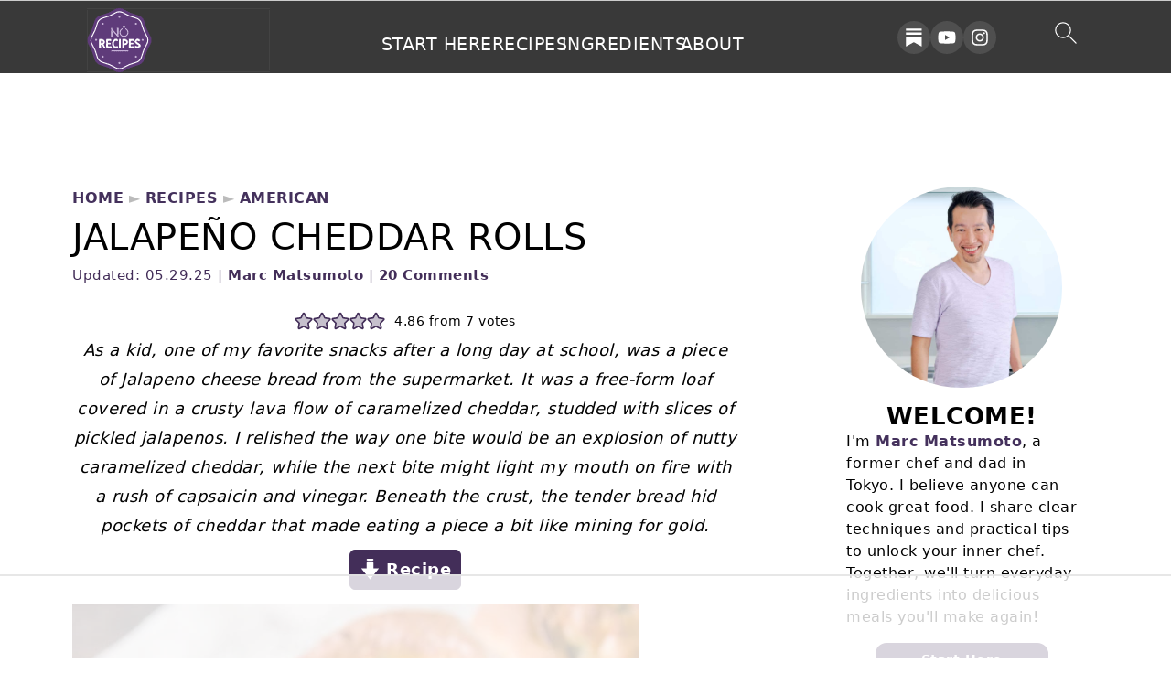

--- FILE ---
content_type: text/html
request_url: https://api.intentiq.com/profiles_engine/ProfilesEngineServlet?at=39&mi=10&dpi=936734067&pt=17&dpn=1&iiqidtype=2&iiqpcid=347b5bdc-3c88-434e-b678-b39cfc4855a9&iiqpciddate=1768791790372&pcid=25b40cda-5f2d-46d7-a3db-d28d42cc728a&idtype=3&gdpr=0&japs=false&jaesc=0&jafc=0&jaensc=0&jsver=0.33&testGroup=A&source=pbjs&ABTestingConfigurationSource=group&abtg=A&vrref=https%3A%2F%2Fnorecipes.com%2Fjalapeno-cheddar-rolls%2F
body_size: 53
content:
{"abPercentage":97,"adt":1,"ct":2,"isOptedOut":false,"data":{"eids":[]},"dbsaved":"false","ls":true,"cttl":86400000,"abTestUuid":"g_6c55e236-00e8-4fcf-916a-c394b0b4b089","tc":9,"sid":70786745}

--- FILE ---
content_type: text/html; charset=utf-8
request_url: https://www.google.com/recaptcha/api2/aframe
body_size: 267
content:
<!DOCTYPE HTML><html><head><meta http-equiv="content-type" content="text/html; charset=UTF-8"></head><body><script nonce="Tym033GnPOFdW0c9xJqJKw">/** Anti-fraud and anti-abuse applications only. See google.com/recaptcha */ try{var clients={'sodar':'https://pagead2.googlesyndication.com/pagead/sodar?'};window.addEventListener("message",function(a){try{if(a.source===window.parent){var b=JSON.parse(a.data);var c=clients[b['id']];if(c){var d=document.createElement('img');d.src=c+b['params']+'&rc='+(localStorage.getItem("rc::a")?sessionStorage.getItem("rc::b"):"");window.document.body.appendChild(d);sessionStorage.setItem("rc::e",parseInt(sessionStorage.getItem("rc::e")||0)+1);localStorage.setItem("rc::h",'1768791801168');}}}catch(b){}});window.parent.postMessage("_grecaptcha_ready", "*");}catch(b){}</script></body></html>

--- FILE ---
content_type: text/css
request_url: https://ads.adthrive.com/sites/5458d0c6f2e448057ed3b4d2/ads.min.css
body_size: 417
content:


.adthrive-comscore span{
    text-transform: capitalize;
    color: #8C8989;
    font-size: 12px;
    border: none;
}

.adthrive-comscore {
    margin: 0 !important;
    padding:10px 0;
    background-color: #363636;
}

@media print {
  .adthrive-ad {
    display: none;
  }
  }

.adthrive-sidebar {
min-width: 300px !important;
}

.adthrive-collapse-player {
  border: none;
}



.adthrive-sidebar.adthrive-stuck {
	margin-top: 100px;
}

/* Top Center White Background */
.adthrive-collapse-mobile-background {
background-color: #fff!important;
}
.adthrive-top-collapse-close > svg > * {
stroke: black;
font-family: sans-serif;
}
.adthrive-top-collapse-wrapper-video-title,
.adthrive-top-collapse-wrapper-bar a a.adthrive-learn-more-link {
color: black!important;
}
/* END top center white background */

body.adthrive-device-desktop {
overflow: unset!important;
}


/* for final sticky SB */
.adthrive-sidebar.adthrive-stuck {
margin-top: 90px;
}
/* for ESSAs */
.adthrive-sticky-sidebar > div {
top: 90px!important;
}

.adthrive-device-desktop .adthrive-recipe {
    float: none !important;
    clear: none !important;
    margin: auto !important;
}

.adthrive-device-desktop .adthrive-native-recipe {
    display: block !important;
}

--- FILE ---
content_type: text/plain
request_url: https://rtb.openx.net/openrtbb/prebidjs
body_size: -84
content:
{"id":"036e41f4-2986-414d-8aee-1100b8195e3a","nbr":0}

--- FILE ---
content_type: text/plain
request_url: https://rtb.openx.net/openrtbb/prebidjs
body_size: -220
content:
{"id":"c1a78c2a-4e32-4fa5-bb3f-02ee8e82a2a5","nbr":0}

--- FILE ---
content_type: text/plain
request_url: https://rtb.openx.net/openrtbb/prebidjs
body_size: -220
content:
{"id":"23b7817f-f951-497f-ab1e-7de1a9dfe66e","nbr":0}

--- FILE ---
content_type: text/plain
request_url: https://rtb.openx.net/openrtbb/prebidjs
body_size: -220
content:
{"id":"14e83731-9cc8-459a-8f03-b0c6b9cd261a","nbr":0}

--- FILE ---
content_type: text/plain
request_url: https://rtb.openx.net/openrtbb/prebidjs
body_size: -220
content:
{"id":"2a126884-0f38-421c-94f4-90d5969fba8c","nbr":0}

--- FILE ---
content_type: text/plain
request_url: https://rtb.openx.net/openrtbb/prebidjs
body_size: -220
content:
{"id":"72f8c83a-f42f-4bcb-945f-6b09d2923006","nbr":0}

--- FILE ---
content_type: text/plain
request_url: https://rtb.openx.net/openrtbb/prebidjs
body_size: -220
content:
{"id":"ac4ea65b-0039-4208-ad99-322d9851b7e6","nbr":0}

--- FILE ---
content_type: text/plain
request_url: https://rtb.openx.net/openrtbb/prebidjs
body_size: -220
content:
{"id":"f13e8e32-ce2b-41d4-be0f-e0e2d10d53ae","nbr":0}

--- FILE ---
content_type: text/plain; charset=UTF-8
request_url: https://at.teads.tv/fpc?analytics_tag_id=PUB_17002&tfpvi=&gdpr_consent=&gdpr_status=22&gdpr_reason=220&ccpa_consent=&sv=prebid-v1
body_size: 56
content:
NWMxODdmOWQtZTU2NS00Mzc2LWJjZTQtNzQwNzJhZTlkM2NkIzAtMQ==

--- FILE ---
content_type: text/plain
request_url: https://rtb.openx.net/openrtbb/prebidjs
body_size: -220
content:
{"id":"130ba610-228f-4283-affc-62d0d7326b0f","nbr":0}

--- FILE ---
content_type: text/plain
request_url: https://rtb.openx.net/openrtbb/prebidjs
body_size: -220
content:
{"id":"6de42179-96a1-4b59-a49c-53cd2fa3136d","nbr":0}

--- FILE ---
content_type: text/plain; charset=utf-8
request_url: https://ads.adthrive.com/http-api/cv2
body_size: 10546
content:
{"om":["00xbjwwl","03621zun","08298189wfv","08qi6o59","0929nj63","097orecv","0Io8g4mTQr4","0av741zl","0b0m8l4f","0c298picd1q","0cpicd1q","0fhptxpv","0iyi1awv","0ka5pd9v","0sm4lr19","0uyv1734","1","10011/168b08762f91180e1df5cf476e12f4b7","10011/355d8eb1e51764705401abeb3e81c794","10011/6d6f4081f445bfe6dd30563fe3476ab4","10011/7c4e417c23ab5a5c1377558d6e8ba25b","10011/e74e28403778da6aabd5867faa366aee","1011_302_56233481","1011_302_56233486","1011_302_56233491","1011_302_56233497","1011_302_56233500","1011_302_56233549","1011_302_56233551","1011_302_56233555","1011_302_56233618","1011_302_56233674","1011_302_56233686","1011_302_56239915","1011_302_56239924","1011_302_56273321","1011_302_56273331","1011_302_56273333","1011_302_56273337","1011_302_56651538","1011_302_56651545","1011_302_56651553","1011_302_56651580","1011_302_56651599","1011_302_57050982","1011_302_57051238","1011_302_57055490","1011_302_57055553","1028_8728253","10ua7afe","110_576777115309199355","110_576857699833602496","11142692","11212184","11509227","11633433","1185:1610326628","1185:1610326629","1185:1610326727","1185:1610326728","11896988","11928168","11928170","11928175","11999803","12010080","12010084","12010088","12123650","12142259","12151247","12219555","12219562","12219591","12219633","12219634","124682_625","124684_168","124843_8","124844_20","124848_7","124853_7","12837806","12850754","12850755","12850756","13mvd7kb","14xoyqyz","1610326628","1610326728","16x7UEIxQu8","17_23391314","17_23487704","17_24104645","17_24104726","17_24632120","17_24632123","17_24655280","17_24683317","17_24696313","17_24696317","17_24696334","17_24696337","17_24766942","17_24766947","17_24766955","17_24766959","17_24766963","17_24766964","17_24766967","17_24766977","17_24766984","17_24766988","17_24767207","17_24767217","17_24767222","17_24767226","17_24767229","17_24767233","17_24767234","17_24767239","17_24767241","17_24767245","17_24767248","17k5v2f6","1832l91i","1986:699021174","19ijfw1a","19r1igh7","1dwefsfs","1ktgrre1","1n7ce9xi","1r7rfn75","1v298bx0kpk","1vo0zc6d","1zjn1epv","1zp8pjcw","1zuc5d3f","1zx7wzcw","202430_200_EAAYACog7t9UKc5iyzOXBU.xMcbVRrAuHeIU5IyS9qdlP9IeJGUyBMfW1N0_","202430_200_EAAYACogfp82etiOdza92P7KkqCzDPazG1s0NmTQfyLljZ.q7ScyBDr2wK8_","206_549410","206_551337","2132:42828302","2132:43672714","2132:45483959","2132:45519398","2132:45562715","2132:45596424","2132:45919811","2132:45941257","2132:45999649","2132:46037199","2149:12151096","2149:12156461","2149:12160736","2179:579593739337040696","2179:585139266317201118","2179:587183202622605216","2179:588366512778827143","2179:588463996220411211","2179:588837179414603875","2179:588969843258627169","2179:589318202881681006","2179:594033992319641821","21d1d5ee-2669-4d42-b1c4-bde4290dba1c","2249:553781814","2249:581439030","2249:647637518","2249:672917669","2249:703430542","2249:703669956","2249:703670433","2249:704251784","2307:00xbjwwl","2307:0b0m8l4f","2307:0ka5pd9v","2307:0uyv1734","2307:1dwefsfs","2307:1vo0zc6d","2307:1zuc5d3f","2307:28u7c6ez","2307:2i8t2rx0","2307:2zz883h7","2307:31yw6nyu","2307:45astvre","2307:4fk9nxse","2307:4qxmmgd2","2307:5jesg1yh","2307:5loeumqb","2307:5u5mcq2i","2307:74scwdnj","2307:77gj3an4","2307:794di3me","2307:8fdfc014","2307:8orkh93v","2307:98xzy0ek","2307:9mspm15z","2307:9nex8xyd","2307:9t6gmxuz","2307:a566o9hb","2307:bj4kmsd6","2307:bu0fzuks","2307:c1hsjx06","2307:cki44jrm","2307:ddd2k10l","2307:dif1fgsg","2307:ekv63n6v","2307:fphs0z2t","2307:g749lgab","2307:g80wmwcu","2307:gsr6rila","2307:gvotpm74","2307:hauz7f6h","2307:hf9ak5dg","2307:jd035jgw","2307:kniwm2we","2307:ky0y4b7y","2307:kz8629zd","2307:ll8m2pwk","2307:lp37a2wq","2307:lz23iixx","2307:mxccm4gg","2307:ouycdkmq","2307:qq1yf9hr","2307:qts6c5p3","2307:rmttmrq8","2307:s2ahu2ae","2307:u2cc9kzv","2307:uk9x4xmh","2307:vkqnyng8","2307:wt0wmo2s","2307:xc88kxs9","2307:xe7etvhg","2307:xm7xmowz","2307:ykdctaje","2307:z014jm23","2307:zj3di034","2307:zlulb9sp","2307:zxl8as7s","2319_66419_9131942","2319_66419_9563633","23654caf-59cd-44f4-bfa0-d35d1049c282","23786257","239604426","2409_15064_70_85445175","2409_15064_70_85445179","2409_15064_70_85807320","2409_15064_70_85808977","2409_15064_70_85808987","2409_15064_70_85809016","2409_15064_70_85809046","2409_25495_176_CR52092918","2409_25495_176_CR52092920","2409_25495_176_CR52092921","2409_25495_176_CR52092922","2409_25495_176_CR52092923","2409_25495_176_CR52092954","2409_25495_176_CR52092956","2409_25495_176_CR52092957","2409_25495_176_CR52092959","2409_25495_176_CR52150651","2409_25495_176_CR52153848","2409_25495_176_CR52153849","2409_25495_176_CR52175340","2409_25495_176_CR52178314","2409_25495_176_CR52178315","2409_25495_176_CR52178316","2409_25495_176_CR52186411","2409_25495_176_CR52188001","24598434","24598437","246638579","24694809","247292475","24732878","25_0l51bbpm","25_13mvd7kb","25_52qaclee","25_53v6aquw","25_6bfbb9is","25_87z6cimm","25_8b5u826e","25_9l06fx6u","25_ctfvpw6w","25_hgrz3ggo","25_m2n177jy","25_o4jf439x","25_op9gtamy","25_oz31jrd0","25_pz8lwofu","25_sgaw7i5o","25_sqmqxvaf","25_ti0s3bz3","25_tqejxuf9","25_utberk8n","25_xz6af56d","25_yi6qlg3p","25_ztlksnbe","25_zwzjgvpw","262592","2662_199916_8153731","2662_200562_7546334","2662_200562_8172720","2662_200562_8172741","2662_200562_8182931","2662_255125_T26309109","2676:80070324","2676:80070342","2676:80070356","2676:85480675","2676:85480685","2676:85807294","2676:85807307","2676:85807320","2676:85807343","2676:85807366","2709prc8","2711_64_11999803","2711_64_12142265","2711_64_12147059","2711_64_12151096","2711_64_12160736","2715_9888_262592","2715_9888_551337","2729809prc8","2760:176_CR52092918","2760:176_CR52092921","2760:176_CR52175340","2760:176_CR52178316","2760:176_CR52186411","27s3hbtl","28933536","28u7c6ez","29414696","29414711","29414845","29_687541009","29_695879895","29_696964702","2_206_554471","2_206_554478","2d6d06a3-9b9f-45fa-ac06-53d776cd83d3","2i8t2rx0","2kbya8ki","2v2984qwpp9","2v4qwpp9","2y5a5qhb","2yor97dj","306_24632110","306_24694809","306_24732878","306_24767229","306_24767241","306_24767248","306_24767577","308_125204_11","31qdo7ks","31yw6nyu","3335_25247_700109379","3335_25247_700109389","3335_25247_700109391","3335_25247_700109393","33419345","33419362","33608492","33608759","33627470","33627671","33iu1mcp","34182009","3490:CR52055522","3490:CR52092918","3490:CR52092920","3490:CR52092921","3490:CR52092923","3490:CR52175339","3490:CR52178314","3490:CR52178315","3490:CR52178316","3490:CR52212688","3490:CR52223710","3490:CR52223725","3490:CR52223939","34945989","34eys5wu","34tgtmqk","35912746","3658_136236_clpej29x","3658_136236_fphs0z2t","3658_15032_5loeumqb","3658_15032_qq1yf9hr","3658_15078_emgupcal","3658_15696_34eys5wu","3658_15936_2i8t2rx0","3658_179904_1vo0zc6d","3658_18008_u2cc9kzv","3658_18152_nrlkfmof","3658_20625_794di3me","3658_22079_mne39gsk","3658_22898_T26278394","3658_582283_xe7etvhg","3658_603555_bj4kmsd6","3658_67113_77gj3an4","36_46_11063302","36_46_11125455","36_46_12160736","3702_139777_24765461","3702_139777_24765466","3702_139777_24765468","3702_139777_24765477","3702_139777_24765484","3702_139777_24765494","3702_139777_24765499","3702_139777_24765537","3702_139777_24765544","37ac4e67-4fde-43bc-849d-76afc2b762d6","381513943572","38557829","38557841","3858:9023542","3858:9389668","39303318","39350186","39364467","3LMBEkP-wis","3o6augn1","4083IP31KS13kodabuilt_6c21a","40854655","409_216326","409_216366","409_216384","409_216386","409_216396","409_216406","409_216408","409_216416","409_216504","409_216507","409_216596","409_220344","409_220349","409_220364","409_220366","409_223593","409_223599","409_225978","409_225980","409_225982","409_225983","409_225987","409_225988","409_225990","409_225993","409_226314","409_226321","409_226322","409_226324","409_226326","409_226342","409_226346","409_226351","409_226352","409_226361","409_226372","409_226375","409_226377","409_227223","409_227224","409_227226","409_228054","409_228059","409_228349","409_228351","409_228354","409_228356","409_228358","409_228362","409_228363","409_228381","409_228385","409_230711","409_230713","409_230714","409_230717","409_230727","42146013","42174068","42231859","42604842","439246469228","43a7ptxe","43ij8vfd","44023623","44629254","45519398","458901553568","45999649","45astvre","46774819-6b5f-42b7-911c-83683bd5bf76","46_12123650","46_12142259","47745534","47869802","481703827","485027845327","48574716","48594493","48739100","48739106","48877306","48877327","49064328","49065887","49123012","49175728","49176617","4947806","49584115","4972638","4972640","4fk9nxse","4ghpg1az","4qxmmgd2","4rfhl2qu","4tgls8cg","4zai8e8t","501_76_54849761-3e17-44c3-b668-808315323fd3","50479792","50525751","50904949","51372397","51372410","521_425_203499","521_425_203500","521_425_203501","521_425_203504","521_425_203505","521_425_203506","521_425_203508","521_425_203509","521_425_203513","521_425_203514","521_425_203515","521_425_203516","521_425_203518","521_425_203519","521_425_203522","521_425_203523","521_425_203524","521_425_203525","521_425_203526","521_425_203529","521_425_203535","521_425_203536","521_425_203542","521_425_203543","521_425_203546","521_425_203615","521_425_203617","521_425_203620","521_425_203621","521_425_203623","521_425_203632","521_425_203633","521_425_203635","521_425_203644","521_425_203645","521_425_203659","521_425_203660","521_425_203663","521_425_203668","521_425_203671","521_425_203672","521_425_203674","521_425_203675","521_425_203677","521_425_203678","521_425_203683","521_425_203686","521_425_203687","521_425_203689","521_425_203690","521_425_203692","521_425_203693","521_425_203695","521_425_203699","521_425_203700","521_425_203702","521_425_203705","521_425_203706","521_425_203708","521_425_203711","521_425_203712","521_425_203714","521_425_203715","521_425_203728","521_425_203729","521_425_203730","521_425_203731","521_425_203732","521_425_203733","521_425_203738","521_425_203741","521_425_203742","521_425_203744","521_425_203745","521_425_203748","521_425_203750","521_425_203867","521_425_203868","521_425_203869","521_425_203871","521_425_203872","521_425_203873","521_425_203874","521_425_203877","521_425_203878","521_425_203879","521_425_203882","521_425_203884","521_425_203885","521_425_203887","521_425_203890","521_425_203892","521_425_203893","521_425_203894","521_425_203897","521_425_203898","521_425_203900","521_425_203901","521_425_203905","521_425_203907","521_425_203908","521_425_203912","521_425_203917","521_425_203921","521_425_203924","521_425_203926","521_425_203928","521_425_203932","521_425_203934","521_425_203936","521_425_203938","521_425_203939","521_425_203940","521_425_203946","521_425_203947","521_425_203948","521_425_203952","521_425_203953","521_425_203956","521_425_203957","521_425_203961","521_425_203965","521_425_203970","521_425_203973","521_425_203975","521_425_203977","521_425_203981","52qaclee","53v6aquw","54165249","54276607","542854698","54424044","54779847","54779873","549423","549634","5510:cymho2zs","5510:kecbwzbd","5510:ouycdkmq","5510:p0yfzusz","5510:qq1yf9hr","5510:quk7w53j","5510:uk9x4xmh","5510:v9k6m2b0","5510:yvwm7me2","55116643","55116647","55167461","55178669","553458","553781220","553804","554470","555_165_790586041893","5563_66529_OADD2.1316115555006019_1AQHLLNGQBND5SG","5563_66529_OADD2.7284328140867_1QMTXCF8RUAKUSV9ZP","5563_66529_OADD2.7284328163393_196P936VYRAEYC7IJY","5563_66529_OADD2.7559582096013_1FZLSWE2MK83R27K0F","5563_66529_OAIP.104c050e6928e9b8c130fc4a2b7ed0ac","5563_66529_OAIP.1a822c5c9d55f8c9ff283b44f36f01c3","5563_66529_OAIP.1c76eaab97db85bd36938f82604fa570","5563_66529_OAIP.2bcbe0ac676aedfd4796eb1c1b23f62f","5563_66529_OAIP.42b6cf446e6e28a6feded14340c6b528","5563_66529_OAIP.4d6d464aff0c47f3610f6841bcebd7f0","5563_66529_OAIP.7139dd6524c85e94ad15863e778f376a","5563_66529_OAIP.886a95394ddb663b2ceb1fedf55c8499","5563_66529_OAIP.9fe96f79334fc85c7f4f0d4e3e948900","5563_66529_OAIP.b68940c0fa12561ebd4bcaf0bb889ff9","5563_66529_OAIP.d03f9785127812e0d8d7c2ef72e44c47","5563_66529_OAIP.d540ea934248101dd4168581ea5252a0","5563_66529_OAIP.e30feee754b5e1f5fc20b80d8db77282","5563_66529_U2VhcmNoQWQjODI2MDEyMjE3NzU5ODAjMjMzNDQwMDYyNTg1MDU2NQ==","55726194","557_409_216366","557_409_216396","557_409_220139","557_409_220333","557_409_220336","557_409_220343","557_409_220344","557_409_220354","557_409_223589","557_409_223599","557_409_225988","557_409_226312","557_409_228054","557_409_228055","557_409_228064","557_409_228065","557_409_228074","557_409_228105","557_409_228113","557_409_228349","557_409_228354","557_409_228363","557_409_230713","557_409_230714","557_409_230718","557_409_230729","557_409_235503","558_93_13mvd7kb","558_93_cv2huqwc","558_93_dif1fgsg","558_93_m2n177jy","558_93_op9gtamy","558_93_oz31jrd0","558_93_xe7etvhg","558_93_ztlksnbe","558_93_zwzjgvpw","55965333","56018481","560_74_18236268","560_74_18236270","560_74_18236330","560_74_18268075","560_74_18268083","56341213","56617509","56617874","56619923","56632487","56635908","56635955","56794606","56824595","576857699833602496","579121053608376283","58117282","58117332","5826529107","58310259131_553781814","583652883178231326","587183202622605216","587410525","589318202881681006","591283456202345442","59664236","59664278","59751569","59751572","59813347","59818357","59873208","59873223","59873224","59873227","59873228","59873230","5989_84349_553781814","5ia3jbdy","5iujftaz","5jesg1yh","60146222","60168597","6026528269","60360546","60398509","60398729","60618585","60618611","60765154","60835857","609577512","60f5a06w","61054721","61082324","61085224","61102880","61174500","61174524","61210719","61214738","61231626","61901937","61916211","61916223","61916225","61916227","61916229","61916233","61932920","61932925","61932933","61932957","62187798","6226505231","6226505239","6226508011","6226514001","6226530649","6250_66552_1096282993","6250_66552_1112487743","6250_66552_1114688213","6250_66552_1114985353","6250_66552_916993094","6250_66552_917052004","625317146","62568174","627225143","627227759","627290883","627301267","627309156","627309159","627506494","62799585","628015148","628086965","628223277","628444259","628444349","628444433","628444439","628456307","628456310","628456313","628456379","628456382","628456391","628622163","628622166","628622169","628622172","628622241","628622244","628622247","628622250","628683371","628687043","628687157","628687460","628687463","628803013","628841673","628990952","629007394","629009180","629167998","629168001","629168010","629168565","629171196","629171202","629234167","629255550","629350437","62946736","62946743","62946748","629488423","629525205","62957351","62959980","62977989","62980383","62981075","629817930","62987257","629984747","630137823","63054108","63088929","6365_61796_725871022959","6365_61796_742174851279","6365_61796_784844652399","6365_61796_784880274628","6365_61796_784880275657","6365_61796_785326944429","6365_61796_785326944621","6365_61796_785326944648","6365_61796_785452909130","6365_61796_790586041902","63barbg1","63t6qg56","645287520","645291104","651637459","651637461","651637462","6547_67916_3b8K61oR16TVBAy0TGq5","6547_67916_OWBkOMr5SoHXZw8LYAUe","6547_67916_Ob2vxL8KJ9Ff7EK6oqH0","6547_67916_XXAejocRrZTeLJFy9DZE","6547_67916_Z1dAKGODu0KSfQ57oR4V","6547_67916_a8NNmweZ7Jyl75Mg6on5","6547_67916_iflJdTKADrJ4kKZz81h0","6547_67916_o6ItJkaOJcOQHD6Fb3uG","6547_67916_yhzVvaO1p8y7bv5wuy09","659216891404","659713728691","668547507","668547546","670_9916_514411517","673321656","680_99480_692218958","680_99480_700109379","680_99480_700109389","680_99480_700109393","687541009","688070999","688078501","690_99485_1610326728","692193668","695879872","695879875","695879889","695879895","695879898","695879922","696314600","696332890","697084427","697189865","697189873","697189885","697189963","697189982","697190006","697190016","697241337","697525780","697525781","697525791","697525795","697525824","697876985","697876997","697876998","697876999","697893297","697893306","697893422","698637276","698637285","698637296","699183155","699812344","699812857","699813340","699824707","6bfbb9is","6c7c34b1-31b9-4a22-972a-e9b53331ee0a","6cqn9jfm","6lmy2lg0","6mrds7pc","6n75eq9i","6zt4aowl","700109389","701276081","701278089","701359004","702397981","702759608","703896118","703930635","703930636","703943411","705913077","725271087996","730465715401","731763889434","7354_138543_79507196","7354_138543_83443827","7354_138543_85445129","7354_138543_85445145","7354_138543_85445160","7354_138543_85445175","7354_138543_85445179","7354_138543_85445183","7354_138543_85807308","7354_138543_85807320","7354_138543_85807343","7354_138543_85808988","7354_138543_85809016","7354_138543_85809046","7354_138543_85809050","7354_138543_86470694","7354_138543_86470702","74243_74_18268075","74987682","76odrdws","77gj3an4","7809342","786935973586","78827816","78827864","78827881","790184873203","793266622530","794di3me","7969_149355_43672714","7969_149355_44764998","7969_149355_45361388","7969_149355_45919811","7969_149355_45999649","7969_149355_46039215","7984c5a6-c0b7-40dd-9293-54cf2ba1e371","79b749ad-de2e-45d4-8b8e-103eb4e9b888","7cmeqmw8","7ddfaee6-c359-4318-8f22-76f8fb8f8c06","7dslv0f8","7e35c31a-465d-468f-9752-958aff8f17f4","7fc6xgyo","7i30xyr5","7jvs1wj8","7qIE6HPltrY","7sf7w6kh","7vlmjnq0","7xb3th35","80207894","80ec5mhd","8152859","8152878","8152879","8153721","8172734","82286757","8341_230731_579593739337040696","8341_230731_585139266317201118","8341_230731_588463996220411211","8341_230731_588837179414603875","8341_230731_588969843258627169","8341_230731_590157627360862445","8341_230731_594033992319641821","83447104","83447129","83447294","83447296","84298l3vyeo","8509cbab-065f-4ac8-905a-c46af2ed513e","85444751","85444959","85444966","85445123","85445129","85445175","85445183","85445193","85540796","855c614c-8620-4f88-bf4c-77034c8d9489","85704632","85807294","85807318","85807320","85807343","85807351","85808977","85808981","85808987","85809016","85809022","85809046","85809050","85809052","85954323","85954330","85954629","86112923","86470584","86470694","86509229","86509230","86509757","86509758","86621325","86621333","86621334","86621346","86621362","86621380","86621426","86621450","8666/87feac90a39a46fc478dd6042af9e7cc","86888333","8788725","8ax1f5n9","8b5u826e","8fdfc014","8o298rkh93v","8orkh93v","8w2984klwi4","8w4klwi4","8y2y355b","9057/0328842c8f1d017570ede5c97267f40d","9057/0da634e56b4dee1eb149a27fcef83898","9057/211d1f0fa71d1a58cabee51f2180e38f","90_11928168","90_11928175","90_12219552","90_12219553","90_12219554","90_12219555","90_12219562","90_12219563","90_12219591","90_12219592","90_12219633","90_12219634","90_12491645","90_12491685","90_12491687","90_12850756","9128691","9131942","9193269","9195c41f-554f-4486-8a56-c510ebdbeb1c","92526ef1-df02-45d6-8932-f03767338034","9277591","9349189","9375007","9388490","9563632","9563633","9579d3ba-83be-4b9b-8369-1a584a1c1841","9632594","97298fzsz2a","9754993","97_8152859","97_8152883","97_8152885","97fzsz2a","97tc94in","98xzy0ek","9krcxphu","9l06fx6u","9nex8xyd","9r15vock","9rqgwgyb","9t6gmxuz","AT_6YHu-x90","EgI9bxPD1QI","FC8Gv9lZIb0","HFN_IsGowZU","JK8rCq1Svp0","LOf3Lc38MkU","YM34v0D1p1g","YlnVIl2d84o","a0oxacu8","a197dc92-a7cf-4a67-9dc8-f95baf5669d8","a2uqytjp","a481b66d-b9c1-4cc5-a010-4dc45e98ba1b","a4nw4c6t","a55fh6ja","a566o9hb","a7w365s6","a9rnhyzc","aYEy4bDVcvU","abhu2o6t","ac91c634-e664-4c96-9a7a-1d817e3fa939","ad93t9yy","ag5h5euo","ajbyfzx8","amwckby6","avbnqcx8","axw5pt53","b3sqze11","b41rck4a","b55bc81c-e093-47da-b6ae-54ac13d193cb","b66cbf22-284c-4d35-bd5e-40228b9a3d89","b758fc9d-3803-4a1b-ad94-e82bcf927078","b90cwbcd","bd9da640-bd06-4825-ac4b-f682377673a8","be4hm1i2","bhcgvwxj","bj2984kmsd6","bj4kmsd6","bpwmigtk","bu0fzuks","c-Mh5kLIzow","c1hsjx06","c25t9p0u","c75hp4ji","cd29840m5wq","cd40m5wq","cegbqxs1","ch5fuz3g","cki44jrm","co17kfxk","cpn7gwek","cqant14y","cr-1fghe68cuatj","cr-1ge4t3pzu9vd","cr-1oplzoysu9vd","cr-1oplzoysuatj","cr-1oplzoysubwe","cr-1oplzoysubxe","cr-1zv4of0wubxe","cr-3f8qyes3u9vd","cr-3f8qyes3ubwe","cr-3kc0l701u9vd","cr-3kc0l701ubwe","cr-4dajtwgmuatj","cr-6ovjht2eu9vd","cr-6ovjht2euatj","cr-6ovjht2eubwe","cr-6ovjht2eubxe","cr-72occ8olu9vd","cr-72occ8oluatj","cr-97pzzgzrubqk","cr-97y25lzsubqk","cr-97yv4e6pubxf","cr-98qxyf5uubqk","cr-98ru5i4uu8rm","cr-98ru5i5rubxf","cr-98ru5j2qubxf","cr-98ru5j2su8rm","cr-98ru5j2su9xg","cr-98ru5j2subxf","cr-98ru5j2tu8rm","cr-98ru5j2tu9xg","cr-98ru5j2tubxf","cr-98xywk4vu8rm","cr-98xywk4vubxf","cr-99bo9kj0u9vd","cr-99bo9kj0ubwe","cr-9hxzbqc08jrgv2","cr-Bitc7n_p9iw__vat__49i_k_6v6_h_jce2vj5h_9v3kalhnq","cr-Bitc7n_p9iw__vat__49i_k_6v6_h_jce2vj5h_G0l9Rdjrj","cr-Bitc7n_p9iw__vat__49i_k_6v6_h_jce2vj5h_I4lo9gokm","cr-Bitc7n_p9iw__vat__49i_k_6v6_h_jce2vj5h_ZUFnU4yjl","cr-Bitc7n_p9iw__vat__49i_k_6v6_h_jce2vj5h_buspHgokm","cr-Bitc7n_p9iw__vat__49i_k_6v6_h_jce2vj5h_yApYgdjrj","cr-a9s2xf8vubwj","cr-aaqt0j8subwj","cr-aaqt0k0tubwj","cr-aaqt0k1pubwj","cr-aaqt0k1vubwj","cr-aav1zg0qubwj","cr-aav22g0wubwj","cr-aav22g1subwj","cr-aav22g2tubwj","cr-aavwye0pubwj","cr-aavwye0vubwj","cr-aavwye1uubwj","cr-aawz2m3vubwj","cr-aawz2m3yubwj","cr-aawz2m4vubwj","cr-aawz2m4yubwj","cr-aawz2m5xubwj","cr-aawz2m6pubwj","cr-aawz3f0uubwj","cr-aawz3f0wubwj","cr-aawz3f2tubwj","cr-aawz3f3qubwj","cr-aawz3f3uubwj","cr-aawz3f3xubwj","cr-aawz3f3yubwj","cr-aawz3i5pubwj","cr-ej81irimubxe","cr-eoow4zx1u9vd","cr-erbryyfpubwe","cr-etupep94u9vd","cr-etupep94ubxe","cr-f6puwm2yw7tf1","cr-ghun4f53u9vd","cr-ghun4f53uatj","cr-ghun4f53ubwe","cr-ghun4f53ubxe","cr-h6q46o706lrgv2","cr-hxf9stx0u9vd","cr-jgshc7lxuatj","cr-kz4ol95lubwe","cr-lj2vgezau9vd","cr-lj2vgezaubwe","cr-n352w0abuatj","cr-n352w0abubwe","cr-nv6lwc1iuatj","cr-pdu3rl4xu9vd","cr-pdu3rl4xuatj","cr-ptd6scc4u9vd","cr-qh64pkvtu9vd","cr-sk1vaer4u9vd","cr-submez76uatj","cr-u8cu3kinuatj","cr-u8cu3kinubwe","cr-w5suf4cpubwe","cr-wvy9pnlnu9vd","cr-wvy9pnlnuatj","cr-wvy9pnlnubwe","cr-wvy9pnlnubxe","cr-x5xes1ejubwe","cr-xu1ullzyu9vd","cr-yow2qpavubxe","cr223-dcptwd6vy7tm2","cv2huqwc","cymho2zs","czt3qxxp","d4298pqkecm","d8298ijy7f2","d8ijy7f2","daw00eve","dc8d076c-bdca-47b3-b013-d4c1ec524dd4","dd298d2k10l","ddd2k10l","ddr52z0n","dhd27ung","dif1fgsg","dsugp5th","dt298tupnse","dwghal43","dwjp56fe","e10bef06-e47c-4583-a240-36096fa11117","e26xdxpa","e2c76his","e2f57c48-3fb1-459a-ab84-fe7f37bd74b4","e406ilcq","e4bf210c-2d69-4658-967f-b2490b3c8711","eb9vjo1r","edspht56","ekck35lf","ekocpzhh","ekv63n6v","emgupcal","extremereach_creative_76559239","ey8vsnzk","f0u03q6w","fae4ee72-9a38-4d01-8f9d-2b9b01bb4960","fde1r3pi","fdjuanhs","feueU8m1y4Y","fjp0ceax","fjzzyur4","fmbxvfw0","fmmrtnw7","fo6td3w5","fp298hs0z2t","fphs0z2t","fryszyiz","ft79er7MHcU","fv85xz0v","fwpo5wab","g2ozgyf2","g3tr58j9","g4iapksj","g4kw4fir","g529811rwow","g5egxitt","g6418f73","g749lgab","g80wmwcu","ge4kwk32","gjwam5dw","gv298otpm74","gvotpm74","h32sew6s","h5298p8x4yp","h5p8x4yp","h828fwf4","hauz7f6h","heb21q1u","hf9ak5dg","hgrz3ggo","homyiq6b","hq4q6fa3","hu2988cf63l","hueqprai","hxxrc6st","hzonbdnu","i2aglcoy","i776wjt4","i7sov9ry","i8q65k6g","i90isgt0","idh8o9qc","j1lb4tiq","j39smngx","j4r0agpc","j5j8jiab","j6rba5gh","jci9uj40","jd035jgw","jdmljx89","jf0p7mje","jonxsolf","jx298rvgonh","k37d20v0","k6mxdk4o","k83t7fjn","kecbwzbd","kgqovbkw","kk5768bd","klqiditz","kniwm2we","kpia35q1","ksaxiumz","ksrdc5dk","kz8629zd","l1keero7","l2zwpdg7","lc408s2k","ldv3iy6n","ll8m2pwk","llejctn7","lmkhu9q3","lp37a2wq","ltgwjglo","lu0m1szw","lui7w03k","lz23iixx","m2n177jy","m3wzasds","m9tz4e6u","mf9hp67j","min949in","mk19vci9","mne39gsk","mnzinbrt","mqj8o5pz","mtdvv3rp","mtsc0nih","mxccm4gg","n01ci1xj","n9sgp7lz","ndestypq","nfucnkws","nn71e0z5","np9yfx64","nrlkfmof","nv0uqrqm","o0l1fyrl","o4jf439x","ocnesxs5","oe31iwxh","ofoon6ir","ofr83ln0","op9gtamy","ot91zbhz","ou298ycdkmq","ouycdkmq","ox6po8bg","oy3b9yzx","oz31jrd0","oz3ry6sr","p0yfzusz","p7176b0m","piwneqqj","plth4l1a","poc1p809","ppvl1dzu","prq4f8da","ptb9camj","pte4wl23","pz8lwofu","q1tdTfCk8Lw","q79txt07","q7tzkqp6","q9plh3qd","qCQnxJ3C04M","qJtq2KMoDZK0fBpGYf2X","qaoxvuy4","qen3mj4l","qq1yf9hr","qq2981yf9hr","qqvgscdx","qts6c5p3","quk7w53j","qx169s69","qxyinqse","r3298co354x","r35763xz","r3co354x","r8esj0oh","r9y7hwmp","rcfcy8ae","riaslz7g","risjxoqk","rkqjm0j1","rmttmrq8","rrlikvt1","rup4bwce","rxj4b6nw","s2298ahu2ae","s2ahu2ae","s4s41bit","s5gryn6u","s6pbymn9","sbkk6qvv","sgaw7i5o","sk3ffy7a","sk4ge5lf","sl8m2i0l","snw5f91s","sqmqxvaf","sslkianq","t2dlmwva","t3gzv5qs","t4zab46q","t58zjs8i","t5kb9pme","t69sf2tp","t73gfjqn","t8wo6x3o","ta3n09df","ti0s3bz3","tomxatk9","tp444w6e","tqejxuf9","tsf8xzNEHyI","u2cc9kzv","u3i8n6ef","u7863qng","ubykfntq","uf7vbcrs","uhebin5g","ujqkqtnh","uk9x4xmh","ulu6uool","ut42112berk8n","utberk8n","uy5wm2fg","uz8dk676","v1oc480x","v224plyd","v4rfqxto","v6qt489s","v8cczmzc","v9k6m2b0","vbivoyo6","ven7pu1c","vfo7fqya","vkqnyng8","vnc30v3n","vosqszns","vqw5ht8r","vu2gu176","w0e3xi7l","w3ez2pdd","w5et7cv9","w82ynfkl","wFBPTWkXhX8","wgs30pcg","wk8exctl","wkgmcn8j","wt0wmo2s","wxfnrapl","x420t9me","x716iscu","xdaezn6y","xe2987etvhg","xe7etvhg","xg9x5bs4","xhcpnehk","xi0pzcw8","xjq9sbpc","xm7xmowz","xtxa8s2d","xwhet1qh","xz6af56d","xzwdm9b7","y51tr986","ygmhp6c6","yi6qlg3p","yl9likui","yq5t5meg","yvwm7me2","yxvw3how","yy8rq4c3","z014jm23","z8298p3j18i","zfexqyi5","zibvsmsx","zj3di034","ztlksnbe","zui0lm52","zvdz58bk","zvfjb0vm","zwzjgvpw","zxl8as7s","7979132","7979135"],"pmp":[],"adomains":["1md.org","a4g.com","about.bugmd.com","acelauncher.com","adameve.com","adelion.com","adp3.net","advenuedsp.com","aibidauction.com","aibidsrv.com","akusoli.com","allofmpls.org","arkeero.net","ato.mx","avazutracking.net","avid-ad-server.com","avid-adserver.com","avidadserver.com","aztracking.net","bc-sys.com","bcc-ads.com","bidderrtb.com","bidscube.com","bizzclick.com","bkserving.com","bksn.se","brightmountainads.com","bucksense.io","bugmd.com","ca.iqos.com","capitaloneshopping.com","cdn.dsptr.com","clarifion.com","clean.peebuster.com","cotosen.com","cs.money","cwkuki.com","dallasnews.com","dcntr-ads.com","decenterads.com","derila-ergo.com","dhgate.com","dhs.gov","digitaladsystems.com","displate.com","doyour.bid","dspbox.io","envisionx.co","ezmob.com","fla-keys.com","fmlabsonline.com","g123.jp","g2trk.com","gadgetslaboratory.com","gadmobe.com","getbugmd.com","goodtoknowthis.com","gov.il","grosvenorcasinos.com","guard.io","hero-wars.com","holts.com","howto5.io","http://bookstofilm.com/","http://countingmypennies.com/","http://fabpop.net/","http://folkaly.com/","http://gameswaka.com/","http://gowdr.com/","http://gratefulfinance.com/","http://outliermodel.com/","http://profitor.com/","http://tenfactorialrocks.com/","http://vovviral.com/","https://instantbuzz.net/","https://www.royalcaribbean.com/","ice.gov","imprdom.com","justanswer.com","liverrenew.com","longhornsnuff.com","lovehoney.com","lowerjointpain.com","lymphsystemsupport.com","meccabingo.com","media-servers.net","medimops.de","miniretornaveis.com","mobuppsrtb.com","motionspots.com","mygrizzly.com","myiq.com","myrocky.ca","national-lottery.co.uk","nbliver360.com","ndc.ajillionmax.com","nibblr-ai.com","niutux.com","nordicspirit.co.uk","notify.nuviad.com","notify.oxonux.com","own-imp.vrtzads.com","paperela.com","paradisestays.site","parasiterelief.com","peta.org","pfm.ninja","photoshelter.com","pixel.metanetwork.mobi","pixel.valo.ai","plannedparenthood.org","plf1.net","plt7.com","pltfrm.click","printwithwave.co","privacymodeweb.com","rangeusa.com","readywind.com","reklambids.com","ri.psdwc.com","royalcaribbean.com","royalcaribbean.com.au","rtb-adeclipse.io","rtb-direct.com","rtb.adx1.com","rtb.kds.media","rtb.reklambid.com","rtb.reklamdsp.com","rtb.rklmstr.com","rtbadtrading.com","rtbsbengine.com","rtbtradein.com","saba.com.mx","safevirus.info","securevid.co","seedtag.com","servedby.revive-adserver.net","shift.com","simple.life","smrt-view.com","swissklip.com","taboola.com","tel-aviv.gov.il","temu.com","theoceanac.com","track-bid.com","trackingintegral.com","trading-rtbg.com","trkbid.com","truthfinder.com","unoadsrv.com","usconcealedcarry.com","uuidksinc.net","vabilitytech.com","vashoot.com","vegogarden.com","viewtemplates.com","votervoice.net","vuse.com","waardex.com","wapstart.ru","wayvia.com","wdc.go2trk.com","weareplannedparenthood.org","webtradingspot.com","www.royalcaribbean.com","xapads.com","xiaflex.com","yourchamilia.com"]}

--- FILE ---
content_type: text/plain
request_url: https://rtb.openx.net/openrtbb/prebidjs
body_size: -220
content:
{"id":"5a1f89e1-d8f8-4574-ba3e-4a09ec23a0b5","nbr":0}